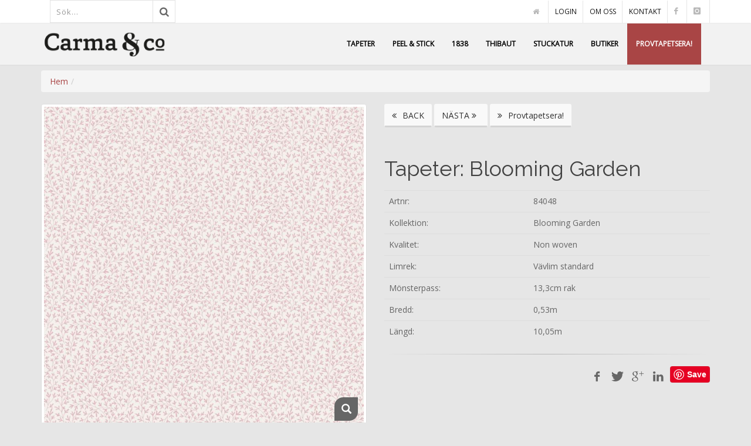

--- FILE ---
content_type: text/html;charset=UTF-8
request_url: https://www.carma.se/shop/21128---84048
body_size: 17437
content:

<!DOCTYPE html>
<!--[if IE 8]><html class="ie ie8"> <![endif]-->
<!--[if IE 9]><html class="ie ie9"> <![endif]-->
<!--[if gt IE 9]><!-->	
<html> <!--<![endif]-->
	<head>
		
		<title>Blooming Garden</title>

		<meta name="description" content="" />

		<meta name="keywords" content="" />

		<meta name="robots" content="index,follow" />

		<meta name="googlebot" content="index, follow" />

		<meta name="viewport" content="width=device-width, maximum-scale=1, initial-scale=1, user-scalable=0" />



		<link href="https://fonts.googleapis.com/css?family=Open+Sans:300,400%7CRaleway:300,400,500,600,700%7CLato:300,400,400italic,600,700" rel="stylesheet" type="text/css" />

		<link href='http://fonts.googleapis.com/css?family=Abril+Fatface' rel='stylesheet' type='text/css'>



		<link href="/assets/plugins/bootstrap/css/bootstrap.min.css" rel="stylesheet" type="text/css" />

		

		<link href="/assets/plugins/slider.swiper/dist/css/swiper.min.css" rel="stylesheet" type="text/css" />



		<link href="/assets/css/essentials.css" rel="stylesheet" type="text/css" />

		<link href="/assets/css/layout.css" rel="stylesheet" type="text/css" />



		<link href="/assets/css/header-1.css" rel="stylesheet" type="text/css" />

		<link href="/assets/css/color_scheme/red.css" rel="stylesheet" type="text/css" id="color_scheme" />

		<link href="/assets/css/custom.css?3" rel="stylesheet" type="text/css" />







		<script>
  (function(i,s,o,g,r,a,m){i['GoogleAnalyticsObject']=r;i[r]=i[r]||function(){
  (i[r].q=i[r].q||[]).push(arguments)},i[r].l=1*new Date();a=s.createElement(o),
  m=s.getElementsByTagName(o)[0];a.async=1;a.src=g;m.parentNode.insertBefore(a,m)
  })(window,document,'script','//www.google-analytics.com/analytics.js','ga');

  ga('create', 'UA-21009964-1', 'auto');
  ga('send', 'pageview');

</script>

		<style>

			#description p {

				margin: 0;

			}

			

		</style>

</head>



<body class="smoothscroll enable-animation">

	



			<div id="topBar">



				<div class="container">



					<ul class="top-links list-inline">

						<div class="inline-search clearfix margin-left-15 margin-right-15">



							<form action="/search/" role="search" class="widget_search">

								<input type="hidden" name="a">

								<input type="search" placeholder="Sök..." name="q" class="serch-input" autocomplete="off">

								<button type="submit">

									<i class="fa fa-search"></i>

								</button>

							</form>



						</div>

					</ul>



					<ul class="top-links list-inline pull-right">

						<li class="active"><a class="" href="/"><i class="fa fa-home"></i></a></li>

						<li class="hidden-xs"><a class="" href="/dealers/">LOGIN</a></li>

						<li class="hidden-xs"><a class="" href="/om/">OM OSS</a></li>

						<li class="hidden-xs"><a class="" href="/kontakt/">KONTAKT</a></li>

						<li class="hidden-xs"><a class="" href="https://www.facebook.com/carmatapeter/"><i class="icon-facebook"></i></a></li>

						<li class="hidden-xs"><a class="" href="https://www.instagram.com/carma_tapeter/"><i class="icon-instagram"></i></a></li>

					</ul>

				</div>

			</div>





			<div id="header" class="sticky translucent header-md clearfix">

				<header id="topNav">

					<div class="container">



						<button class="btn btn-mobile" data-toggle="collapse" data-target=".nav-main-collapse">

							<i class="fa fa-bars"></i>

						</button>



						<a class="logo pull-left" href="/">

							<img src="/carma_logo3.png" alt="" />

						</a>



						<div class="navbar-collapse pull-right nav-main-collapse collapse">

							<nav class="nav-main">

								<ul id="topMain" class="nav nav-pills nav-main">

								<li id="m10" class=""><a href="/tapeter/" ><i class=""></i>TAPETER</a></li>
<li id="m259" class=""><a href="/peel-stick/" ><i class=""></i>PEEL &AMP; STICK</a></li>
<li id="m195" class=""><a href="/tapeter/1838/" ><i class=""></i>1838</a></li>
<li id="m11" class=""><a href="/thibaut/" ><i class=""></i>THIBAUT</a></li>
<li id="m13" class=""><a href="/stuckatur/" ><i class=""></i>STUCKATUR</a></li>
<li id="m58" class=""><a href="/butiker/" ><i class=""></i>BUTIKER</a></li>


								<li id="m100" class=""><a href="/tapetsera/?a=1804-116-05" ><i class=""></i>PROVTAPETSERA!</a></li>

								</ul>

							</nav>

						</div>



					</div>

				</header>

			</div>









	<section>

		<div class="container">

			<div class="row">

				<div class="col-lg-12">



				<ul class="breadcrumb"><li><a href="/">Hem</a></li><li></ul>



				</div>

			</div>

			<div class="row">

				<div class="col-lg-12">

					<div class="row">

					

						<div class="col-lg-6 col-sm-6">

							

							<div class="thumbnail relative margin-bottom-3">

								<figure id="zoom-primary" class="zoom" data-mode="mouseover">

									<a class="lightbox bottom-right" href="/rwdx/image_cache/shop.84048_700x700.jpg?a=a&amp;crop=false" data-plugin-options='{"type":"image"}'><i class="glyphicon glyphicon-search"></i></a>

									<img class="img-responsive" id="prod_img" src="/rwdx/image_cache/shop.84048_700x700.jpg?a=a&amp;crop=false" width="700" height="700" alt="Blooming Garden" />

								</figure>



							</div>



							<div data-for="zoom-primary" class="zoom-more owl-carousel owl-padding-3 featured" data-plugin-options='{"singleItem": false, "autoPlay": false, "navigation": true, "pagination": false}'>

										



					

	

									</div>



								</div>

								

								<div class="col-lg-6 col-sm-6">

<a href='/shop/21127---' class='btn btn-3d btn-white'><i class='fa fa-angle-double-left'></i> BACK</a> <a href='/shop/21129---' class='btn btn-3d btn-white'>N&#196;STA <i class='fa fa-angle-double-right'></i></a> <a href='/tapetsera/?a=84048' class='btn btn-3d btn-white'><i class='fa fa-angle-double-right'></i> Provtapetsera!</a>

									<h1 id="prodtext_name" class="margin-bottom-10">Tapeter:  Blooming Garden</h1>

									

				<table class="table">

					<tr>

						<td>Artnr:</td>

						<td><span id="artno">84048</span></td>

					</tr>



					

					<tr>

						<td>Kollektion:</td>

						<td>Blooming Garden</td>

					</tr>

					

					<tr>

						<td>Kvalitet:</td>

						<td>Non woven</td>

					</tr>

					

					<tr>

						<td>Limrek:</td>

						<td>Vävlim standard</td>

					</tr>

					

					<tr>

						<td>M&ouml;nsterpass:</td>

						<td>13,3cm rak</td>

					</tr>

					

					<tr>

						<td>Bredd:</td>

						<td>0,53m</td>

					</tr>

					

					<tr>

						<td>L&auml;ngd:</td>

						<td>10,05m</td>

					</tr>

					

				</table>





	<!--								



-->



<hr />





									<div class="pull-right">



										<a target="_new" href="http://www.facebook.com/sharer/sharer.php?u=http%3A%2F%2Fwww%2Ecarma%2Ese%2F404%2Easp%3F404%3Bhttps%3A%2F%2Fwww%2Ecarma%2Ese%3A443%2Fshop%2F21128%2D%2D%2D84048&title=Blooming+Garden" class="social-icon social-icon-sm social-icon-transparent social-facebook pull-left" data-toggle="tooltip" data-placement="top" title="Facebook">

											<i class="icon-facebook"></i>

											<i class="icon-facebook"></i>

										</a>



										<a target="_new" href="http://twitter.com/intent/tweet?status=Blooming+Garden+http%3A%2F%2Fwww%2Ecarma%2Ese%2F404%2Easp%3F404%3Bhttps%3A%2F%2Fwww%2Ecarma%2Ese%3A443%2Fshop%2F21128%2D%2D%2D84048" class="social-icon social-icon-sm social-icon-transparent social-twitter pull-left" data-toggle="tooltip" data-placement="top" title="Twitter">

											<i class="icon-twitter"></i>

											<i class="icon-twitter"></i>

										</a>



										<a target="_new" href="https://plus.google.com/share?url=Blooming+Garden+http%3A%2F%2Fwww%2Ecarma%2Ese%2F404%2Easp%3F404%3Bhttps%3A%2F%2Fwww%2Ecarma%2Ese%3A443%2Fshop%2F21128%2D%2D%2D84048" class="social-icon social-icon-sm social-icon-transparent social-gplus pull-left" data-toggle="tooltip" data-placement="top" title="Google plus">

											<i class="icon-gplus"></i>

											<i class="icon-gplus"></i>

										</a>



										<a target="_new" href="http://www.linkedin.com/shareArticle?mini=true&url=http%3A%2F%2Fwww%2Ecarma%2Ese%2F404%2Easp%3F404%3Bhttps%3A%2F%2Fwww%2Ecarma%2Ese%3A443%2Fshop%2F21128%2D%2D%2D84048&title=Blooming+Garden&source=[SOURCE/DOMAIN]" class="social-icon social-icon-sm social-icon-transparent social-linkedin pull-left" data-toggle="tooltip" data-placement="top" title="Linkedin">

											<i class="icon-linkedin"></i>

											<i class="icon-linkedin"></i>

										</a>



										<a data-pin-do="buttonBookmark" data-pin-tall="true" data-pin-save="true" href="https://www.pinterest.com/pin/create/button/">

											<i class="icon-pinterest"></i>

											

										</a>







									</div>



								</div>



							</div>







					</div>

					

				</div>

			</section>

			<!-- / -->





	







			<section class="callout nomargin no-transition parallax parallax-2" style="background-image:url('https://www.carma.se/rwdx/image_cache/rn71402_500x330.jpg?a=a&amp;crop=true');">

				<div class="overlay dark-8"></div>

				<div class="text-center">



					<h3>Följ oss på <span style="white-space: nowrap;"><strong><a href="https://www.instagram.com/carma_tapeter/" target="_new" style="color: #a94545">Instagram</a></strong></span></h3>

					

				</div>

			</section>





			

			<footer id="footer">

				<div class="container">



					<div class="row">

						

						<div class="col-md-3">

							

							<img class="footer-logo" src="/carma_logo_neg.png" alt="" />



							<address>

								<ul class="list-unstyled">

									<li class="footer-sprite address">

										CARMA & CO AB<br>

										E A Rosengrens Gata 17B<br>

										421 31 Västra Frölunda<br>

									</li>

									<li class="footer-sprite phone">

										Telefon: 031-26 97 00

									</li>

									<li class="footer-sprite email">

										<a href="mailto:info@carma.se">info@carma.se</a>

									</li>

								</ul>

							</address>



						</div>



						<div class="col-md-3">



							<h4 class="letter-spacing-1">LÄNKAR</h4>

							<p></p>



						</div>



						<div class="col-md-2">



							<h4 class="letter-spacing-1">GENVÄGAR</h4>

							<ul class="footer-links list-unstyled">

								<li><a href="/barntapeter/">Barntapeter</a></li>

								<li><a href="/amerikanska-tapeter/">Amerikanska tapeter</a></li>

								<li><a href="/kokstapeter/">Kökstapeter</a></li>

								<li><a href="/fototapeter/">Fototapeter</a></li>

								<li><a href="/blommiga-tapeter/">Blommiga tapeter</a></li>

								<li><a href="/samlingar/marina-tapeter/">Marina tapeter</a></li>

							</ul>



						</div>



						<div class="col-md-4">							

							<h4 class="letter-spacing-1">SOCIALT</h4>



							<div class="margin-top-20 clearfix">

								<a href="https://www.facebook.com/carmatapeter/" class="social-icon social-icon-border social-facebook pull-left" data-toggle="tooltip" data-placement="top" title="Facebook">

									<i class="icon-facebook"></i>

									<i class="icon-facebook"></i>

								</a>



								<a href="https://www.instagram.com/carma_tapeter/" class="social-icon social-icon-border social-instagram pull-left" data-toggle="tooltip" data-placement="top" title="Instagram">

									<i class="icon-instagram"></i>

									<i class="icon-instagram"></i>

								</a>



								<a href="/rss/" class="social-icon social-icon-border social-rss pull-left" data-toggle="tooltip" data-placement="top" title="Rss">

									<i class="icon-rss"></i>

									<i class="icon-rss"></i>

								</a>

							</div>





						</div>



					</div>



				</div>



				<div class="copyright">

					<div class="container">

						<ul class="pull-right nomargin list-inline mobile-block">

							<li>Design & CMS <a href="#">RMIT Interactive AB</a></li>

						</ul>

						&copy; All Rights Reserved, &copy; 2016 CARMA & CO AB

					</div>

				</div>

			</footer>





		</div>

		<!-- /wrapper -->







		<a href="#" id="toTop"></a>



<!--

		<div id="preloader">

			<div class="inner">

				<span class="loader"></span>

			</div>

		</div>

-->

		

		<script async defer src="//assets.pinterest.com/js/pinit.js"></script>



		<script type="text/javascript">var plugin_path = '/assets/plugins/';</script>

		<script type="text/javascript" src="/assets/plugins/jquery/jquery-2.2.3.min.js"></script>

		<script type="text/javascript" src="/assets/js/scripts.js"></script>

		<script type="text/javascript" src="/assets/plugins/slider.swiper/dist/js/swiper.min.js"></script>

		<script type="text/javascript" src="/assets/js/view/demo.swiper_slider.js"></script>

		<script src="/custom/handlebars-v2.0.0.js"></script>

		<script src="/includes/typeahead.bundle.min.js"></script>

		<script type="text/javascript">

			$(document).ready(function() {

			    var products = new Bloodhound({

			        datumTokenizer: function (datum) {

			            return Bloodhound.tokenizers.whitespace(datum.value);

			        },

			        queryTokenizer: Bloodhound.tokenizers.whitespace,

			        remote: {



			            url: '/includes/json_get_products.asp?query=%QUERY',



			            filter: function (products) {

			                return $.map(products.results, function (product) {

			                    return {

			                    	prod_id: product.prod_id,

			                        value: product.prod_code,

			                        prodtext_name: decode(product.prodtext_name),

			                        prod_image: product.prod_image,

			                        price_value: product.price_value,

			                        discount: product.discount

			                    };

			                });

			            }



			        }

			    });



			    products.initialize();



			    $('.serch-input').typeahead(null, {

			        displayKey: 'value',

			        source: products.ttAdapter(),



			        templates: {

			            header: '',

			            footer: '',

			            empty: 'Hittade inget',

			            suggestion: Handlebars.compile('<a href="/shop/{{prod_id}}---"><div class="img"><img src="{{prod_image}}" class="thumbnail"></div><div class="name">{{prodtext_name}}</div><div class="artno">{{value}}</div><div style="clear: both"></div></a>')

			        }

			    })



			})



			function decode(str) {

			    str = unescape(str)

			    str = str.replace(/\+/gi, " ")

			    return str

			}



		</script>









	



	<script type = "text/javascript" src = "https://ajax.googleapis.com/ajax/libs/jqueryui/1.11.3/jquery-ui.min.js"></script>

	

	<script>



		var new_cart_item = false

	

		$(document).ready(function() {

			if (new_cart_item) {

				$('.quick-cart-box').first().stop(true, true).slideDown();

			}

		})



		$("#add_to_cart").click(function(){

			$('#prod_img').animate_from_to('.quick-cart', {

				pixels_per_second: 1000,

				callback: function(){

					//document.getElementById("cartform").submit()



					$.post("/includes/shop_basket_add.asp",

						{

							prod_code: $("#artno").val(),

							prodtext_name: $("#prodtext").val(),

							price_value: $("#price").val(),

							variation: $("#size").val(),

							count: $("#qty").val()

						}, function(data, status) {

							cart_update()

						}

					)



			    }



			});

		});



		/*

		 * jQuery Animate From To plugin 1.0

		 *

		 * Copyright (c) 2011 Emil Stenstrom <http://friendlybit.com>

		 *

		 * Dual licensed under the MIT and GPL licenses:

		 * http://www.opensource.org/licenses/mit-license.php

		 * http://www.gnu.org/licenses/gpl.html

		 */

		(function(b){b.fn.animate_from_to=function(d,c){return this.each(function(){a(this,d,c)})};b.extend({animate_from_to:a});function a(d,i,l){var c=b(d).eq(0),h=b(i).eq(0);var f={pixels_per_second:1000,initial_css:{background:"#dddddd",opacity:0.8,position:"absolute",top:c.offset().top,left:c.offset().left,height:c.height(),width:c.width(),"z-index":100000},callback:function(){return}};if(l&&l.initial_css){l.initial_css=b.extend({},f.initial_css,l.initial_css)}l=b.extend({},f,l);var k=c.offset().top+c.width()/2-h.offset().top,m=c.offset().left+c.height()/2-h.offset().left,g=Math.floor(Math.sqrt(Math.pow(m,2)+Math.pow(k,2))),e=(g/l.pixels_per_second)*1000,j=b("<div></div>").css(l.initial_css).appendTo("body").animate({top:h.offset().top,left:h.offset().left,height:h.innerHeight(),width:h.innerWidth()},{duration:e}).animate({opacity:0},{duration:100,complete:function(){j.remove();return l.callback()}})}})(jQuery);





	</script>

</body>

</html>





--- FILE ---
content_type: text/css
request_url: https://www.carma.se/assets/css/custom.css?3
body_size: 3839
content:

body {
	background: #E6E6E6;
}
h1 {
	margin-top: 40px;
	margin-bottom: 20px;
	font-weight: normal;
}
h2 {
	font-weight: normal;
}
p {
	margin: 0;
}
section {
	border: 0;
}
.red {
	color: red !important;
}
.white {
	padding-top: 50px;
	padding-bottom: 50px;
	background: #fff;
}

#m100 {
	background: #A94545;
}
#m100 a {
	color: #fff !important;
}


.tapet_holder {
	margin-bottom: 20px;
}
.thumbnail {
	margin-bottom: 0px !important;
}

#header #topMain.nav-pills>li>a {
	font-size: 12px;
	color: #000;
}
#header.translucent #topMain.nav-pills>li>a {
	color: #000;
	font-weight: 700;
}

#header {
	top: 40px;
	-webkit-transition: opacity .800s;
	   -moz-transition: opacity .800s;
		 -o-transition: opacity .800s;
			transition: opacity .800s;
}
#header.translucent {
	background-color: rgba(255,255,255,.5);
}

#header.fixed {
	top: 0;
}

.frontpuff {
	position: relative;
	border: 10px solid #fff;
	
	background: #fff;
	min-height: 300px;
}

.frontpuff .banner {
	position: absolute;
	top: 130px;
	width: 80%;
	text-align: left;
	background: rgba(255, 255, 255, .9);
	padding: 0px;
}
.frontpuff .banner h2 {
	margin: 20px;
	margin-left: 30px;
	font-weight: normal;
	color: #000;
	line-height: 100%;
}
.frontpuff .info {
	margin: 30px;
}
.frontpuff .info h3, .frontpuff .info p {
	font-size: 15px;
	color: #000;
	line-height: 140%;
	font-family: Georgia;
	padding-bottom: 10px;
}


.shop-item {
	margin-bottom: 30px;
}
.shop-item h4 {
	margin: 0;
}
.lightbox1 {
	margin-bottom: 30px;	
}



.product_box {
	background: #fff;
	border: 15px solid #fff;
	padding: 0px;
	margin-bottom: 30px;
	position: relative;
}
.product_box .brand {
	opacity: 0.4;
	transition: opacity .25s ease-in-out;
	position: absolute;
	
	top: 0;
	right: 0;
	padding: 5px;
	background: #fff;
	z-index: 200;
	border-radius: 50%;
	border: 1px solid #fff;
	-webkit-box-shadow: 0px 0px 5px 0px rgba(50, 50, 50, 0.75);
	-moz-box-shadow:    0px 0px 5px 0px rgba(50, 50, 50, 0.75);
	box-shadow:         0px 0px 5px 0px rgba(50, 50, 50, 0.75);
}
.product_box .brand:hover {
	opacity: 1;
}
.product_box .brand img {
	border-radius: 50%;
}

.product_box a {
	color: #646464;
	text-decoration: none;
}
.product_box .btn {
	color: #fff;
}
.product_box img {
	margin-left: auto; 
	margin-right: auto;
}
.product_box .produktnamn {
	text-align: center;
}


/* REALTIME SEARCH */
.tt-dropdown-menu {text-align: left;z-index: 999999999999999 !important;}.typeahead, .tt-query, .tt-hint {}.typeahead {background-color: #FFFFFF;}.typeahead:focus {}.tt-query {}.tt-hint {color: #999999;}.tt-dropdown-menu {background-color: #FFFFFF;border: 1px solid rgba(0, 0, 0, 0.2);border-radius: 8px 8px 8px 8px;box-shadow: 0 5px 10px rgba(0, 0, 0, 0.2);margin-top: 12px;padding: 8px 0;width: 422px;}.tt-suggestion.tt-cursor {background-color: #0097CF;color: #FFFFFF;}.tt-suggestion p {margin: 0;}
.tt-suggestion {font-size: 18px;line-height: 24px;padding: 3px 20px;z-index: 10000000}
.tt-suggestion .img {float: left;padding-right: 5px;}
.tt-suggestion .img img {width: 30px;}
.tt-suggestion .artno {font-size: 80%;}

.twitter-typeahead {float:left; width:100%}


@media (min-width: 992px) and (max-width: 1199px) {
	.frontpuff .banner {
		top: 100px;
		width: 80%;
	}
	.frontpuff .banner h2 {
		margin: 20px;
		margin-left: 30px;
		font-size: 20px;
	}
}
@media (min-width: 768px) and (max-width: 991px) {
	.frontpuff {
		min-height: 700px;
	}
	.frontpuff .banner {
		top: 70px;
		width: 80%;
	}
	.frontpuff .banner h2 {
		margin: 10px;
		margin-left: 30px;
		font-size: 14px;
	}
}
@media (max-width: 767px) {
	.frontpuff .banner {
		top: 20px;
		width: 100%;
	}
	.frontpuff .banner h2 {
		margin: 10px;
		margin-left: 30px;
		font-size: 30px;
	}
	
}
